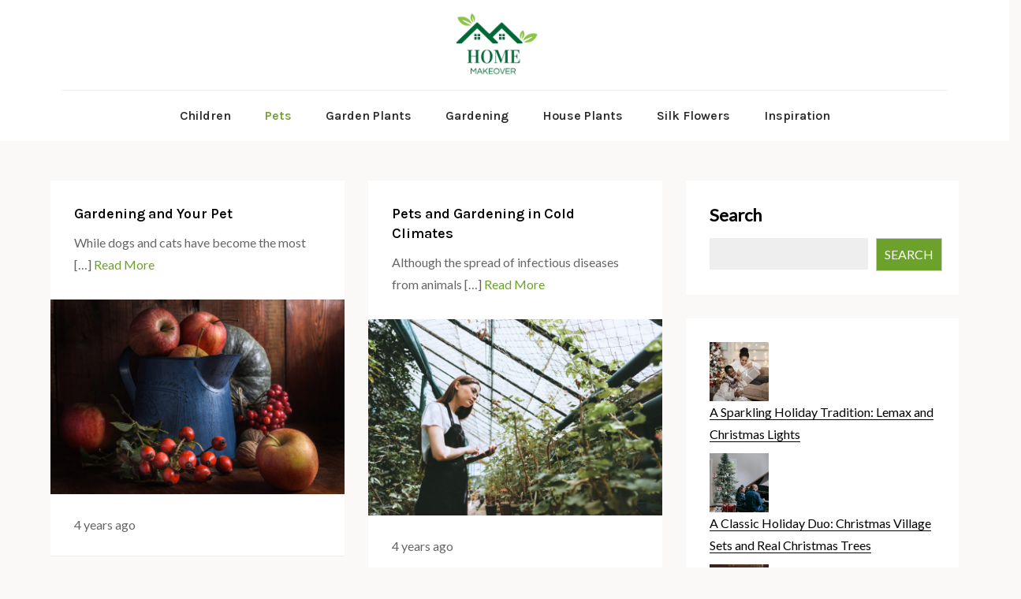

--- FILE ---
content_type: text/html; charset=UTF-8
request_url: https://www.homemakeover.eu/category/pets/
body_size: 13244
content:
<!DOCTYPE html> <html lang="en-GB"><head>
	<meta charset="UTF-8">
	<meta name="viewport" content="width=device-width, initial-scale=1">
	<link rel="profile" href="https://gmpg.org/xfn/11">
	
<meta name='robots' content='index, follow, max-image-preview:large, max-snippet:-1, max-video-preview:-1' />

	<!-- This site is optimized with the Yoast SEO plugin v26.8 - https://yoast.com/product/yoast-seo-wordpress/ -->
	<title>Pets &#8212;</title>
	<link rel="canonical" href="https://www.homemakeover.eu/category/pets/" />
	<meta property="og:locale" content="en_GB" />
	<meta property="og:type" content="article" />
	<meta property="og:title" content="Pets &#8212;" />
	<meta property="og:url" content="https://www.homemakeover.eu/category/pets/" />
	<meta name="twitter:card" content="summary_large_image" />
	<script type="application/ld+json" class="yoast-schema-graph">{"@context":"https://schema.org","@graph":[{"@type":"CollectionPage","@id":"https://www.homemakeover.eu/category/pets/","url":"https://www.homemakeover.eu/category/pets/","name":"Pets &#8212;","isPartOf":{"@id":"https://www.homemakeover.eu/#website"},"primaryImageOfPage":{"@id":"https://www.homemakeover.eu/category/pets/#primaryimage"},"image":{"@id":"https://www.homemakeover.eu/category/pets/#primaryimage"},"thumbnailUrl":"https://www.homemakeover.eu/wp-content/uploads/2022/06/apples-in-a-garden-jug.jpg","breadcrumb":{"@id":"https://www.homemakeover.eu/category/pets/#breadcrumb"},"inLanguage":"en-GB"},{"@type":"ImageObject","inLanguage":"en-GB","@id":"https://www.homemakeover.eu/category/pets/#primaryimage","url":"https://www.homemakeover.eu/wp-content/uploads/2022/06/apples-in-a-garden-jug.jpg","contentUrl":"https://www.homemakeover.eu/wp-content/uploads/2022/06/apples-in-a-garden-jug.jpg","width":2000,"height":1325,"caption":"apples in a garden jug"},{"@type":"BreadcrumbList","@id":"https://www.homemakeover.eu/category/pets/#breadcrumb","itemListElement":[{"@type":"ListItem","position":1,"name":"Home","item":"https://www.homemakeover.eu/"},{"@type":"ListItem","position":2,"name":"Pets"}]},{"@type":"WebSite","@id":"https://www.homemakeover.eu/#website","url":"https://www.homemakeover.eu/","name":"","description":"","publisher":{"@id":"https://www.homemakeover.eu/#organization"},"potentialAction":[{"@type":"SearchAction","target":{"@type":"EntryPoint","urlTemplate":"https://www.homemakeover.eu/?s={search_term_string}"},"query-input":{"@type":"PropertyValueSpecification","valueRequired":true,"valueName":"search_term_string"}}],"inLanguage":"en-GB"},{"@type":"Organization","@id":"https://www.homemakeover.eu/#organization","name":"homemakeover.eu","url":"https://www.homemakeover.eu/","logo":{"@type":"ImageObject","inLanguage":"en-GB","@id":"https://www.homemakeover.eu/#/schema/logo/image/","url":"https://www.homemakeover.eu/wp-content/uploads/2025/03/cropped-Untitled-400-x-175-px-1.png","contentUrl":"https://www.homemakeover.eu/wp-content/uploads/2025/03/cropped-Untitled-400-x-175-px-1.png","width":244,"height":175,"caption":"homemakeover.eu"},"image":{"@id":"https://www.homemakeover.eu/#/schema/logo/image/"}}]}</script>
	<!-- / Yoast SEO plugin. -->


<link rel='dns-prefetch' href='//fonts.googleapis.com' />
<link rel="alternate" type="application/rss+xml" title=" &raquo; Feed" href="https://www.homemakeover.eu/feed/" />
<link rel="alternate" type="application/rss+xml" title=" &raquo; Comments Feed" href="https://www.homemakeover.eu/comments/feed/" />
<link rel="alternate" type="application/rss+xml" title=" &raquo; Pets Category Feed" href="https://www.homemakeover.eu/category/pets/feed/" />
<style id='wp-img-auto-sizes-contain-inline-css' type='text/css'>
img:is([sizes=auto i],[sizes^="auto," i]){contain-intrinsic-size:3000px 1500px}
/*# sourceURL=wp-img-auto-sizes-contain-inline-css */
</style>
<style id='wp-emoji-styles-inline-css' type='text/css'>

	img.wp-smiley, img.emoji {
		display: inline !important;
		border: none !important;
		box-shadow: none !important;
		height: 1em !important;
		width: 1em !important;
		margin: 0 0.07em !important;
		vertical-align: -0.1em !important;
		background: none !important;
		padding: 0 !important;
	}
/*# sourceURL=wp-emoji-styles-inline-css */
</style>
<style id='wp-block-library-inline-css' type='text/css'>
:root{--wp-block-synced-color:#7a00df;--wp-block-synced-color--rgb:122,0,223;--wp-bound-block-color:var(--wp-block-synced-color);--wp-editor-canvas-background:#ddd;--wp-admin-theme-color:#007cba;--wp-admin-theme-color--rgb:0,124,186;--wp-admin-theme-color-darker-10:#006ba1;--wp-admin-theme-color-darker-10--rgb:0,107,160.5;--wp-admin-theme-color-darker-20:#005a87;--wp-admin-theme-color-darker-20--rgb:0,90,135;--wp-admin-border-width-focus:2px}@media (min-resolution:192dpi){:root{--wp-admin-border-width-focus:1.5px}}.wp-element-button{cursor:pointer}:root .has-very-light-gray-background-color{background-color:#eee}:root .has-very-dark-gray-background-color{background-color:#313131}:root .has-very-light-gray-color{color:#eee}:root .has-very-dark-gray-color{color:#313131}:root .has-vivid-green-cyan-to-vivid-cyan-blue-gradient-background{background:linear-gradient(135deg,#00d084,#0693e3)}:root .has-purple-crush-gradient-background{background:linear-gradient(135deg,#34e2e4,#4721fb 50%,#ab1dfe)}:root .has-hazy-dawn-gradient-background{background:linear-gradient(135deg,#faaca8,#dad0ec)}:root .has-subdued-olive-gradient-background{background:linear-gradient(135deg,#fafae1,#67a671)}:root .has-atomic-cream-gradient-background{background:linear-gradient(135deg,#fdd79a,#004a59)}:root .has-nightshade-gradient-background{background:linear-gradient(135deg,#330968,#31cdcf)}:root .has-midnight-gradient-background{background:linear-gradient(135deg,#020381,#2874fc)}:root{--wp--preset--font-size--normal:16px;--wp--preset--font-size--huge:42px}.has-regular-font-size{font-size:1em}.has-larger-font-size{font-size:2.625em}.has-normal-font-size{font-size:var(--wp--preset--font-size--normal)}.has-huge-font-size{font-size:var(--wp--preset--font-size--huge)}.has-text-align-center{text-align:center}.has-text-align-left{text-align:left}.has-text-align-right{text-align:right}.has-fit-text{white-space:nowrap!important}#end-resizable-editor-section{display:none}.aligncenter{clear:both}.items-justified-left{justify-content:flex-start}.items-justified-center{justify-content:center}.items-justified-right{justify-content:flex-end}.items-justified-space-between{justify-content:space-between}.screen-reader-text{border:0;clip-path:inset(50%);height:1px;margin:-1px;overflow:hidden;padding:0;position:absolute;width:1px;word-wrap:normal!important}.screen-reader-text:focus{background-color:#ddd;clip-path:none;color:#444;display:block;font-size:1em;height:auto;left:5px;line-height:normal;padding:15px 23px 14px;text-decoration:none;top:5px;width:auto;z-index:100000}html :where(.has-border-color){border-style:solid}html :where([style*=border-top-color]){border-top-style:solid}html :where([style*=border-right-color]){border-right-style:solid}html :where([style*=border-bottom-color]){border-bottom-style:solid}html :where([style*=border-left-color]){border-left-style:solid}html :where([style*=border-width]){border-style:solid}html :where([style*=border-top-width]){border-top-style:solid}html :where([style*=border-right-width]){border-right-style:solid}html :where([style*=border-bottom-width]){border-bottom-style:solid}html :where([style*=border-left-width]){border-left-style:solid}html :where(img[class*=wp-image-]){height:auto;max-width:100%}:where(figure){margin:0 0 1em}html :where(.is-position-sticky){--wp-admin--admin-bar--position-offset:var(--wp-admin--admin-bar--height,0px)}@media screen and (max-width:600px){html :where(.is-position-sticky){--wp-admin--admin-bar--position-offset:0px}}

/*# sourceURL=wp-block-library-inline-css */
</style><style id='wp-block-archives-inline-css' type='text/css'>
.wp-block-archives{box-sizing:border-box}.wp-block-archives-dropdown label{display:block}
/*# sourceURL=https://www.homemakeover.eu/wp-includes/blocks/archives/style.min.css */
</style>
<style id='wp-block-calendar-inline-css' type='text/css'>
.wp-block-calendar{text-align:center}.wp-block-calendar td,.wp-block-calendar th{border:1px solid;padding:.25em}.wp-block-calendar th{font-weight:400}.wp-block-calendar caption{background-color:inherit}.wp-block-calendar table{border-collapse:collapse;width:100%}.wp-block-calendar table.has-background th{background-color:inherit}.wp-block-calendar table.has-text-color th{color:inherit}.wp-block-calendar :where(table:not(.has-text-color)){color:#40464d}.wp-block-calendar :where(table:not(.has-text-color)) td,.wp-block-calendar :where(table:not(.has-text-color)) th{border-color:#ddd}:where(.wp-block-calendar table:not(.has-background) th){background:#ddd}
/*# sourceURL=https://www.homemakeover.eu/wp-includes/blocks/calendar/style.min.css */
</style>
<style id='wp-block-categories-inline-css' type='text/css'>
.wp-block-categories{box-sizing:border-box}.wp-block-categories.alignleft{margin-right:2em}.wp-block-categories.alignright{margin-left:2em}.wp-block-categories.wp-block-categories-dropdown.aligncenter{text-align:center}.wp-block-categories .wp-block-categories__label{display:block;width:100%}
/*# sourceURL=https://www.homemakeover.eu/wp-includes/blocks/categories/style.min.css */
</style>
<style id='wp-block-latest-posts-inline-css' type='text/css'>
.wp-block-latest-posts{box-sizing:border-box}.wp-block-latest-posts.alignleft{margin-right:2em}.wp-block-latest-posts.alignright{margin-left:2em}.wp-block-latest-posts.wp-block-latest-posts__list{list-style:none}.wp-block-latest-posts.wp-block-latest-posts__list li{clear:both;overflow-wrap:break-word}.wp-block-latest-posts.is-grid{display:flex;flex-wrap:wrap}.wp-block-latest-posts.is-grid li{margin:0 1.25em 1.25em 0;width:100%}@media (min-width:600px){.wp-block-latest-posts.columns-2 li{width:calc(50% - .625em)}.wp-block-latest-posts.columns-2 li:nth-child(2n){margin-right:0}.wp-block-latest-posts.columns-3 li{width:calc(33.33333% - .83333em)}.wp-block-latest-posts.columns-3 li:nth-child(3n){margin-right:0}.wp-block-latest-posts.columns-4 li{width:calc(25% - .9375em)}.wp-block-latest-posts.columns-4 li:nth-child(4n){margin-right:0}.wp-block-latest-posts.columns-5 li{width:calc(20% - 1em)}.wp-block-latest-posts.columns-5 li:nth-child(5n){margin-right:0}.wp-block-latest-posts.columns-6 li{width:calc(16.66667% - 1.04167em)}.wp-block-latest-posts.columns-6 li:nth-child(6n){margin-right:0}}:root :where(.wp-block-latest-posts.is-grid){padding:0}:root :where(.wp-block-latest-posts.wp-block-latest-posts__list){padding-left:0}.wp-block-latest-posts__post-author,.wp-block-latest-posts__post-date{display:block;font-size:.8125em}.wp-block-latest-posts__post-excerpt,.wp-block-latest-posts__post-full-content{margin-bottom:1em;margin-top:.5em}.wp-block-latest-posts__featured-image a{display:inline-block}.wp-block-latest-posts__featured-image img{height:auto;max-width:100%;width:auto}.wp-block-latest-posts__featured-image.alignleft{float:left;margin-right:1em}.wp-block-latest-posts__featured-image.alignright{float:right;margin-left:1em}.wp-block-latest-posts__featured-image.aligncenter{margin-bottom:1em;text-align:center}
/*# sourceURL=https://www.homemakeover.eu/wp-includes/blocks/latest-posts/style.min.css */
</style>
<style id='wp-block-page-list-inline-css' type='text/css'>
.wp-block-navigation .wp-block-page-list{align-items:var(--navigation-layout-align,initial);background-color:inherit;display:flex;flex-direction:var(--navigation-layout-direction,initial);flex-wrap:var(--navigation-layout-wrap,wrap);justify-content:var(--navigation-layout-justify,initial)}.wp-block-navigation .wp-block-navigation-item{background-color:inherit}.wp-block-page-list{box-sizing:border-box}
/*# sourceURL=https://www.homemakeover.eu/wp-includes/blocks/page-list/style.min.css */
</style>
<style id='wp-block-search-inline-css' type='text/css'>
.wp-block-search__button{margin-left:10px;word-break:normal}.wp-block-search__button.has-icon{line-height:0}.wp-block-search__button svg{height:1.25em;min-height:24px;min-width:24px;width:1.25em;fill:currentColor;vertical-align:text-bottom}:where(.wp-block-search__button){border:1px solid #ccc;padding:6px 10px}.wp-block-search__inside-wrapper{display:flex;flex:auto;flex-wrap:nowrap;max-width:100%}.wp-block-search__label{width:100%}.wp-block-search.wp-block-search__button-only .wp-block-search__button{box-sizing:border-box;display:flex;flex-shrink:0;justify-content:center;margin-left:0;max-width:100%}.wp-block-search.wp-block-search__button-only .wp-block-search__inside-wrapper{min-width:0!important;transition-property:width}.wp-block-search.wp-block-search__button-only .wp-block-search__input{flex-basis:100%;transition-duration:.3s}.wp-block-search.wp-block-search__button-only.wp-block-search__searchfield-hidden,.wp-block-search.wp-block-search__button-only.wp-block-search__searchfield-hidden .wp-block-search__inside-wrapper{overflow:hidden}.wp-block-search.wp-block-search__button-only.wp-block-search__searchfield-hidden .wp-block-search__input{border-left-width:0!important;border-right-width:0!important;flex-basis:0;flex-grow:0;margin:0;min-width:0!important;padding-left:0!important;padding-right:0!important;width:0!important}:where(.wp-block-search__input){appearance:none;border:1px solid #949494;flex-grow:1;font-family:inherit;font-size:inherit;font-style:inherit;font-weight:inherit;letter-spacing:inherit;line-height:inherit;margin-left:0;margin-right:0;min-width:3rem;padding:8px;text-decoration:unset!important;text-transform:inherit}:where(.wp-block-search__button-inside .wp-block-search__inside-wrapper){background-color:#fff;border:1px solid #949494;box-sizing:border-box;padding:4px}:where(.wp-block-search__button-inside .wp-block-search__inside-wrapper) .wp-block-search__input{border:none;border-radius:0;padding:0 4px}:where(.wp-block-search__button-inside .wp-block-search__inside-wrapper) .wp-block-search__input:focus{outline:none}:where(.wp-block-search__button-inside .wp-block-search__inside-wrapper) :where(.wp-block-search__button){padding:4px 8px}.wp-block-search.aligncenter .wp-block-search__inside-wrapper{margin:auto}.wp-block[data-align=right] .wp-block-search.wp-block-search__button-only .wp-block-search__inside-wrapper{float:right}
/*# sourceURL=https://www.homemakeover.eu/wp-includes/blocks/search/style.min.css */
</style>
<style id='wp-block-search-theme-inline-css' type='text/css'>
.wp-block-search .wp-block-search__label{font-weight:700}.wp-block-search__button{border:1px solid #ccc;padding:.375em .625em}
/*# sourceURL=https://www.homemakeover.eu/wp-includes/blocks/search/theme.min.css */
</style>
<style id='wp-block-paragraph-inline-css' type='text/css'>
.is-small-text{font-size:.875em}.is-regular-text{font-size:1em}.is-large-text{font-size:2.25em}.is-larger-text{font-size:3em}.has-drop-cap:not(:focus):first-letter{float:left;font-size:8.4em;font-style:normal;font-weight:100;line-height:.68;margin:.05em .1em 0 0;text-transform:uppercase}body.rtl .has-drop-cap:not(:focus):first-letter{float:none;margin-left:.1em}p.has-drop-cap.has-background{overflow:hidden}:root :where(p.has-background){padding:1.25em 2.375em}:where(p.has-text-color:not(.has-link-color)) a{color:inherit}p.has-text-align-left[style*="writing-mode:vertical-lr"],p.has-text-align-right[style*="writing-mode:vertical-rl"]{rotate:180deg}
/*# sourceURL=https://www.homemakeover.eu/wp-includes/blocks/paragraph/style.min.css */
</style>
<style id='global-styles-inline-css' type='text/css'>
:root{--wp--preset--aspect-ratio--square: 1;--wp--preset--aspect-ratio--4-3: 4/3;--wp--preset--aspect-ratio--3-4: 3/4;--wp--preset--aspect-ratio--3-2: 3/2;--wp--preset--aspect-ratio--2-3: 2/3;--wp--preset--aspect-ratio--16-9: 16/9;--wp--preset--aspect-ratio--9-16: 9/16;--wp--preset--color--black: #000000;--wp--preset--color--cyan-bluish-gray: #abb8c3;--wp--preset--color--white: #ffffff;--wp--preset--color--pale-pink: #f78da7;--wp--preset--color--vivid-red: #cf2e2e;--wp--preset--color--luminous-vivid-orange: #ff6900;--wp--preset--color--luminous-vivid-amber: #fcb900;--wp--preset--color--light-green-cyan: #7bdcb5;--wp--preset--color--vivid-green-cyan: #00d084;--wp--preset--color--pale-cyan-blue: #8ed1fc;--wp--preset--color--vivid-cyan-blue: #0693e3;--wp--preset--color--vivid-purple: #9b51e0;--wp--preset--color--tan: #E6DBAD;--wp--preset--color--yellow: #FDE64B;--wp--preset--color--orange: #ED7014;--wp--preset--color--red: #D0312D;--wp--preset--color--pink: #b565a7;--wp--preset--color--purple: #A32CC4;--wp--preset--color--blue: #3A43BA;--wp--preset--color--green: #3BB143;--wp--preset--color--brown: #231709;--wp--preset--color--grey: #6C626D;--wp--preset--gradient--vivid-cyan-blue-to-vivid-purple: linear-gradient(135deg,rgb(6,147,227) 0%,rgb(155,81,224) 100%);--wp--preset--gradient--light-green-cyan-to-vivid-green-cyan: linear-gradient(135deg,rgb(122,220,180) 0%,rgb(0,208,130) 100%);--wp--preset--gradient--luminous-vivid-amber-to-luminous-vivid-orange: linear-gradient(135deg,rgb(252,185,0) 0%,rgb(255,105,0) 100%);--wp--preset--gradient--luminous-vivid-orange-to-vivid-red: linear-gradient(135deg,rgb(255,105,0) 0%,rgb(207,46,46) 100%);--wp--preset--gradient--very-light-gray-to-cyan-bluish-gray: linear-gradient(135deg,rgb(238,238,238) 0%,rgb(169,184,195) 100%);--wp--preset--gradient--cool-to-warm-spectrum: linear-gradient(135deg,rgb(74,234,220) 0%,rgb(151,120,209) 20%,rgb(207,42,186) 40%,rgb(238,44,130) 60%,rgb(251,105,98) 80%,rgb(254,248,76) 100%);--wp--preset--gradient--blush-light-purple: linear-gradient(135deg,rgb(255,206,236) 0%,rgb(152,150,240) 100%);--wp--preset--gradient--blush-bordeaux: linear-gradient(135deg,rgb(254,205,165) 0%,rgb(254,45,45) 50%,rgb(107,0,62) 100%);--wp--preset--gradient--luminous-dusk: linear-gradient(135deg,rgb(255,203,112) 0%,rgb(199,81,192) 50%,rgb(65,88,208) 100%);--wp--preset--gradient--pale-ocean: linear-gradient(135deg,rgb(255,245,203) 0%,rgb(182,227,212) 50%,rgb(51,167,181) 100%);--wp--preset--gradient--electric-grass: linear-gradient(135deg,rgb(202,248,128) 0%,rgb(113,206,126) 100%);--wp--preset--gradient--midnight: linear-gradient(135deg,rgb(2,3,129) 0%,rgb(40,116,252) 100%);--wp--preset--font-size--small: 12px;--wp--preset--font-size--medium: 20px;--wp--preset--font-size--large: 36px;--wp--preset--font-size--x-large: 42px;--wp--preset--font-size--regular: 16px;--wp--preset--font-size--larger: 36px;--wp--preset--font-size--huge: 48px;--wp--preset--spacing--20: 0.44rem;--wp--preset--spacing--30: 0.67rem;--wp--preset--spacing--40: 1rem;--wp--preset--spacing--50: 1.5rem;--wp--preset--spacing--60: 2.25rem;--wp--preset--spacing--70: 3.38rem;--wp--preset--spacing--80: 5.06rem;--wp--preset--shadow--natural: 6px 6px 9px rgba(0, 0, 0, 0.2);--wp--preset--shadow--deep: 12px 12px 50px rgba(0, 0, 0, 0.4);--wp--preset--shadow--sharp: 6px 6px 0px rgba(0, 0, 0, 0.2);--wp--preset--shadow--outlined: 6px 6px 0px -3px rgb(255, 255, 255), 6px 6px rgb(0, 0, 0);--wp--preset--shadow--crisp: 6px 6px 0px rgb(0, 0, 0);}:where(.is-layout-flex){gap: 0.5em;}:where(.is-layout-grid){gap: 0.5em;}body .is-layout-flex{display: flex;}.is-layout-flex{flex-wrap: wrap;align-items: center;}.is-layout-flex > :is(*, div){margin: 0;}body .is-layout-grid{display: grid;}.is-layout-grid > :is(*, div){margin: 0;}:where(.wp-block-columns.is-layout-flex){gap: 2em;}:where(.wp-block-columns.is-layout-grid){gap: 2em;}:where(.wp-block-post-template.is-layout-flex){gap: 1.25em;}:where(.wp-block-post-template.is-layout-grid){gap: 1.25em;}.has-black-color{color: var(--wp--preset--color--black) !important;}.has-cyan-bluish-gray-color{color: var(--wp--preset--color--cyan-bluish-gray) !important;}.has-white-color{color: var(--wp--preset--color--white) !important;}.has-pale-pink-color{color: var(--wp--preset--color--pale-pink) !important;}.has-vivid-red-color{color: var(--wp--preset--color--vivid-red) !important;}.has-luminous-vivid-orange-color{color: var(--wp--preset--color--luminous-vivid-orange) !important;}.has-luminous-vivid-amber-color{color: var(--wp--preset--color--luminous-vivid-amber) !important;}.has-light-green-cyan-color{color: var(--wp--preset--color--light-green-cyan) !important;}.has-vivid-green-cyan-color{color: var(--wp--preset--color--vivid-green-cyan) !important;}.has-pale-cyan-blue-color{color: var(--wp--preset--color--pale-cyan-blue) !important;}.has-vivid-cyan-blue-color{color: var(--wp--preset--color--vivid-cyan-blue) !important;}.has-vivid-purple-color{color: var(--wp--preset--color--vivid-purple) !important;}.has-black-background-color{background-color: var(--wp--preset--color--black) !important;}.has-cyan-bluish-gray-background-color{background-color: var(--wp--preset--color--cyan-bluish-gray) !important;}.has-white-background-color{background-color: var(--wp--preset--color--white) !important;}.has-pale-pink-background-color{background-color: var(--wp--preset--color--pale-pink) !important;}.has-vivid-red-background-color{background-color: var(--wp--preset--color--vivid-red) !important;}.has-luminous-vivid-orange-background-color{background-color: var(--wp--preset--color--luminous-vivid-orange) !important;}.has-luminous-vivid-amber-background-color{background-color: var(--wp--preset--color--luminous-vivid-amber) !important;}.has-light-green-cyan-background-color{background-color: var(--wp--preset--color--light-green-cyan) !important;}.has-vivid-green-cyan-background-color{background-color: var(--wp--preset--color--vivid-green-cyan) !important;}.has-pale-cyan-blue-background-color{background-color: var(--wp--preset--color--pale-cyan-blue) !important;}.has-vivid-cyan-blue-background-color{background-color: var(--wp--preset--color--vivid-cyan-blue) !important;}.has-vivid-purple-background-color{background-color: var(--wp--preset--color--vivid-purple) !important;}.has-black-border-color{border-color: var(--wp--preset--color--black) !important;}.has-cyan-bluish-gray-border-color{border-color: var(--wp--preset--color--cyan-bluish-gray) !important;}.has-white-border-color{border-color: var(--wp--preset--color--white) !important;}.has-pale-pink-border-color{border-color: var(--wp--preset--color--pale-pink) !important;}.has-vivid-red-border-color{border-color: var(--wp--preset--color--vivid-red) !important;}.has-luminous-vivid-orange-border-color{border-color: var(--wp--preset--color--luminous-vivid-orange) !important;}.has-luminous-vivid-amber-border-color{border-color: var(--wp--preset--color--luminous-vivid-amber) !important;}.has-light-green-cyan-border-color{border-color: var(--wp--preset--color--light-green-cyan) !important;}.has-vivid-green-cyan-border-color{border-color: var(--wp--preset--color--vivid-green-cyan) !important;}.has-pale-cyan-blue-border-color{border-color: var(--wp--preset--color--pale-cyan-blue) !important;}.has-vivid-cyan-blue-border-color{border-color: var(--wp--preset--color--vivid-cyan-blue) !important;}.has-vivid-purple-border-color{border-color: var(--wp--preset--color--vivid-purple) !important;}.has-vivid-cyan-blue-to-vivid-purple-gradient-background{background: var(--wp--preset--gradient--vivid-cyan-blue-to-vivid-purple) !important;}.has-light-green-cyan-to-vivid-green-cyan-gradient-background{background: var(--wp--preset--gradient--light-green-cyan-to-vivid-green-cyan) !important;}.has-luminous-vivid-amber-to-luminous-vivid-orange-gradient-background{background: var(--wp--preset--gradient--luminous-vivid-amber-to-luminous-vivid-orange) !important;}.has-luminous-vivid-orange-to-vivid-red-gradient-background{background: var(--wp--preset--gradient--luminous-vivid-orange-to-vivid-red) !important;}.has-very-light-gray-to-cyan-bluish-gray-gradient-background{background: var(--wp--preset--gradient--very-light-gray-to-cyan-bluish-gray) !important;}.has-cool-to-warm-spectrum-gradient-background{background: var(--wp--preset--gradient--cool-to-warm-spectrum) !important;}.has-blush-light-purple-gradient-background{background: var(--wp--preset--gradient--blush-light-purple) !important;}.has-blush-bordeaux-gradient-background{background: var(--wp--preset--gradient--blush-bordeaux) !important;}.has-luminous-dusk-gradient-background{background: var(--wp--preset--gradient--luminous-dusk) !important;}.has-pale-ocean-gradient-background{background: var(--wp--preset--gradient--pale-ocean) !important;}.has-electric-grass-gradient-background{background: var(--wp--preset--gradient--electric-grass) !important;}.has-midnight-gradient-background{background: var(--wp--preset--gradient--midnight) !important;}.has-small-font-size{font-size: var(--wp--preset--font-size--small) !important;}.has-medium-font-size{font-size: var(--wp--preset--font-size--medium) !important;}.has-large-font-size{font-size: var(--wp--preset--font-size--large) !important;}.has-x-large-font-size{font-size: var(--wp--preset--font-size--x-large) !important;}
/*# sourceURL=global-styles-inline-css */
</style>

<style id='classic-theme-styles-inline-css' type='text/css'>
/*! This file is auto-generated */
.wp-block-button__link{color:#fff;background-color:#32373c;border-radius:9999px;box-shadow:none;text-decoration:none;padding:calc(.667em + 2px) calc(1.333em + 2px);font-size:1.125em}.wp-block-file__button{background:#32373c;color:#fff;text-decoration:none}
/*# sourceURL=/wp-includes/css/classic-themes.min.css */
</style>
<link rel='stylesheet' id='tranzly-css' href='https://www.homemakeover.eu/wp-content/plugins/tranzly/includes/assets/css/tranzly.css?ver=2.0.0' type='text/css' media='all' />
<link rel='stylesheet' id='dashicons-css' href='https://www.homemakeover.eu/wp-includes/css/dashicons.min.css?ver=6.9' type='text/css' media='all' />
<link rel='stylesheet' id='admin-bar-css' href='https://www.homemakeover.eu/wp-includes/css/admin-bar.min.css?ver=6.9' type='text/css' media='all' />
<style id='admin-bar-inline-css' type='text/css'>

    /* Hide CanvasJS credits for P404 charts specifically */
    #p404RedirectChart .canvasjs-chart-credit {
        display: none !important;
    }
    
    #p404RedirectChart canvas {
        border-radius: 6px;
    }

    .p404-redirect-adminbar-weekly-title {
        font-weight: bold;
        font-size: 14px;
        color: #fff;
        margin-bottom: 6px;
    }

    #wpadminbar #wp-admin-bar-p404_free_top_button .ab-icon:before {
        content: "\f103";
        color: #dc3545;
        top: 3px;
    }
    
    #wp-admin-bar-p404_free_top_button .ab-item {
        min-width: 80px !important;
        padding: 0px !important;
    }
    
    /* Ensure proper positioning and z-index for P404 dropdown */
    .p404-redirect-adminbar-dropdown-wrap { 
        min-width: 0; 
        padding: 0;
        position: static !important;
    }
    
    #wpadminbar #wp-admin-bar-p404_free_top_button_dropdown {
        position: static !important;
    }
    
    #wpadminbar #wp-admin-bar-p404_free_top_button_dropdown .ab-item {
        padding: 0 !important;
        margin: 0 !important;
    }
    
    .p404-redirect-dropdown-container {
        min-width: 340px;
        padding: 18px 18px 12px 18px;
        background: #23282d !important;
        color: #fff;
        border-radius: 12px;
        box-shadow: 0 8px 32px rgba(0,0,0,0.25);
        margin-top: 10px;
        position: relative !important;
        z-index: 999999 !important;
        display: block !important;
        border: 1px solid #444;
    }
    
    /* Ensure P404 dropdown appears on hover */
    #wpadminbar #wp-admin-bar-p404_free_top_button .p404-redirect-dropdown-container { 
        display: none !important;
    }
    
    #wpadminbar #wp-admin-bar-p404_free_top_button:hover .p404-redirect-dropdown-container { 
        display: block !important;
    }
    
    #wpadminbar #wp-admin-bar-p404_free_top_button:hover #wp-admin-bar-p404_free_top_button_dropdown .p404-redirect-dropdown-container {
        display: block !important;
    }
    
    .p404-redirect-card {
        background: #2c3338;
        border-radius: 8px;
        padding: 18px 18px 12px 18px;
        box-shadow: 0 2px 8px rgba(0,0,0,0.07);
        display: flex;
        flex-direction: column;
        align-items: flex-start;
        border: 1px solid #444;
    }
    
    .p404-redirect-btn {
        display: inline-block;
        background: #dc3545;
        color: #fff !important;
        font-weight: bold;
        padding: 5px 22px;
        border-radius: 8px;
        text-decoration: none;
        font-size: 17px;
        transition: background 0.2s, box-shadow 0.2s;
        margin-top: 8px;
        box-shadow: 0 2px 8px rgba(220,53,69,0.15);
        text-align: center;
        line-height: 1.6;
    }
    
    .p404-redirect-btn:hover {
        background: #c82333;
        color: #fff !important;
        box-shadow: 0 4px 16px rgba(220,53,69,0.25);
    }
    
    /* Prevent conflicts with other admin bar dropdowns */
    #wpadminbar .ab-top-menu > li:hover > .ab-item,
    #wpadminbar .ab-top-menu > li.hover > .ab-item {
        z-index: auto;
    }
    
    #wpadminbar #wp-admin-bar-p404_free_top_button:hover > .ab-item {
        z-index: 999998 !important;
    }
    
/*# sourceURL=admin-bar-inline-css */
</style>
<link rel='stylesheet' id='contact-form-7-css' href='https://www.homemakeover.eu/wp-content/plugins/contact-form-7/includes/css/styles.css?ver=6.1.4' type='text/css' media='all' />
<link rel='stylesheet' id='PageBuilderSandwich-css' href='https://www.homemakeover.eu/wp-content/plugins/page-builder-sandwich/page_builder_sandwich/css/style.min.css?ver=5.1.0' type='text/css' media='all' />
<link rel='stylesheet' id='saira-google-fonts-css' href='https://fonts.googleapis.com/css?family=Lora%3A400%2C500%2C600%2C700&#038;subset=latin%2Clatin-ext' type='text/css' media='all' />
<link rel='stylesheet' id='fontawesome-all-css' href='https://www.homemakeover.eu/wp-content/themes/saira/assets/css/all.min.css?ver=4.7.0' type='text/css' media='all' />
<link rel='stylesheet' id='saira-blocks-css' href='https://www.homemakeover.eu/wp-content/themes/saira/assets/css/blocks.min.css?ver=6.9' type='text/css' media='all' />
<link rel='stylesheet' id='saira-style-css' href='https://www.homemakeover.eu/wp-content/themes/abel/style.css?ver=6.9' type='text/css' media='all' />
<style id='saira-style-inline-css' type='text/css'>
.site-title,
		.site-description {
			position: absolute;
			clip: rect(1px, 1px, 1px, 1px);
		}
/*# sourceURL=saira-style-inline-css */
</style>
<link rel='stylesheet' id='abel-style-parent-css' href='https://www.homemakeover.eu/wp-content/themes/saira/style.css?ver=6.9' type='text/css' media='all' />
<link rel='stylesheet' id='abel-style-css' href='https://www.homemakeover.eu/wp-content/themes/abel/style.css?ver=1.0' type='text/css' media='all' />
<link rel='stylesheet' id='abel-fonts-css' href='https://fonts.googleapis.com/css?family=Karla%3A400%2C500%2C600%2C700%7CLato%3A400&#038;subset=latin%2Clatin-ext' type='text/css' media='all' />
<script type="text/javascript" src="https://www.homemakeover.eu/wp-includes/js/jquery/jquery.min.js?ver=3.7.1" id="jquery-core-js"></script>
<script type="text/javascript" src="https://www.homemakeover.eu/wp-includes/js/jquery/jquery-migrate.min.js?ver=3.4.1" id="jquery-migrate-js"></script>
<script type="text/javascript" id="tranzly-js-extra">
/* <![CDATA[ */
var tranzly_plugin_vars = {"ajaxurl":"https://www.homemakeover.eu/wp-admin/admin-ajax.php","plugin_url":"https://www.homemakeover.eu/wp-content/plugins/tranzly/includes/","site_url":"https://www.homemakeover.eu"};
//# sourceURL=tranzly-js-extra
/* ]]> */
</script>
<script type="text/javascript" src="https://www.homemakeover.eu/wp-content/plugins/tranzly/includes/assets/js/tranzly.js?ver=2.0.0" id="tranzly-js"></script>
<script type="text/javascript" id="PageBuilderSandwich-js-extra">
/* <![CDATA[ */
var pbsFrontendParams = {"theme_name":"abel","map_api_key":""};
//# sourceURL=PageBuilderSandwich-js-extra
/* ]]> */
</script>
<script type="text/javascript" src="https://www.homemakeover.eu/wp-content/plugins/page-builder-sandwich/page_builder_sandwich/js/min/frontend-min.js?ver=5.1.0" id="PageBuilderSandwich-js"></script>
<link rel="https://api.w.org/" href="https://www.homemakeover.eu/wp-json/" /><link rel="alternate" title="JSON" type="application/json" href="https://www.homemakeover.eu/wp-json/wp/v2/categories/7" /><link rel="EditURI" type="application/rsd+xml" title="RSD" href="https://www.homemakeover.eu/xmlrpc.php?rsd" />
<meta name="generator" content="WordPress 6.9" />
<link rel="icon" href="https://www.homemakeover.eu/wp-content/uploads/2025/03/cropped-Untitled-400-x-175-px-1-1-32x32.png" sizes="32x32" />
<link rel="icon" href="https://www.homemakeover.eu/wp-content/uploads/2025/03/cropped-Untitled-400-x-175-px-1-1-192x192.png" sizes="192x192" />
<link rel="apple-touch-icon" href="https://www.homemakeover.eu/wp-content/uploads/2025/03/cropped-Untitled-400-x-175-px-1-1-180x180.png" />
<meta name="msapplication-TileImage" content="https://www.homemakeover.eu/wp-content/uploads/2025/03/cropped-Untitled-400-x-175-px-1-1-270x270.png" />
</head>

<body class="archive category category-pets category-7 wp-custom-logo wp-theme-saira wp-child-theme-abel group-blog hfeed right-sidebar">

<div id="page" class="site"><a class="skip-link screen-reader-text" href="#content">Skip to content</a>		<header id="masthead" class="site-header" role="banner">    <div class="wrapper">
        <div class="site-branding">
            <div class="site-logo">
                                    <a href="https://www.homemakeover.eu/" class="custom-logo-link" rel="home"><img width="244" height="175" src="https://www.homemakeover.eu/wp-content/uploads/2025/03/cropped-Untitled-400-x-175-px-1.png" class="custom-logo" alt="" decoding="async" /></a>                            </div><!-- .site-logo -->

            <div id="site-identity">
                <h1 class="site-title">
                    <a href="https://www.homemakeover.eu/" rel="home">  </a>
                </h1>

                            </div><!-- #site-identity -->
        </div> <!-- .site-branding -->

        <nav id="site-navigation" class="main-navigation" role="navigation" aria-label="Primary Menu">
            <button type="button" class="menu-toggle">
                <span class="icon-bar"></span>
                <span class="icon-bar"></span>
                <span class="icon-bar"></span>
            </button>

            <div class="menu-mainmenu-container"><ul id="primary-menu" class="nav-menu"><li id="menu-item-47" class="menu-item menu-item-type-taxonomy menu-item-object-category menu-item-47"><a href="https://www.homemakeover.eu/category/children/">Children</a></li>
<li id="menu-item-52" class="menu-item menu-item-type-taxonomy menu-item-object-category current-menu-item menu-item-52"><a href="https://www.homemakeover.eu/category/pets/" aria-current="page">Pets</a></li>
<li id="menu-item-48" class="menu-item menu-item-type-taxonomy menu-item-object-category menu-item-48"><a href="https://www.homemakeover.eu/category/garden-plants/">Garden Plants</a></li>
<li id="menu-item-49" class="menu-item menu-item-type-taxonomy menu-item-object-category menu-item-49"><a href="https://www.homemakeover.eu/category/gardening/">Gardening</a></li>
<li id="menu-item-50" class="menu-item menu-item-type-taxonomy menu-item-object-category menu-item-50"><a href="https://www.homemakeover.eu/category/house-plants/">House Plants</a></li>
<li id="menu-item-53" class="menu-item menu-item-type-taxonomy menu-item-object-category menu-item-53"><a href="https://www.homemakeover.eu/category/silk-flowers/">Silk Flowers</a></li>
<li id="menu-item-51" class="menu-item menu-item-type-taxonomy menu-item-object-category menu-item-51"><a href="https://www.homemakeover.eu/category/inspiration/">Inspiration</a></li>
</ul></div>        </nav><!-- #site-navigation -->
    </div><!-- .wrapper -->
		</header> <!-- header ends here -->	<div id="content" class="site-content">
	        
        <div class="wrapper section-gap">	
	
	<div id="primary" class="content-area">
		<main id="main" class="site-main blog-posts-wrapper" role="main">
			<div class="section-content clear image-enable comment-enable title-enable content-enable posted-ago-enable">

				
<article id="post-59" class="post-59 post type-post status-publish format-standard has-post-thumbnail hentry category-pets">
	<div class="post-item">
		<div class="entry-container">			
			<header class="entry-header">
				<h2 class="entry-title"><a href="https://www.homemakeover.eu/gardening-and-your-pet/" rel="bookmark">Gardening and Your Pet</a></h2>			</header><!-- .entry-header -->

			<div class="entry-content">
				<p>While dogs and cats have become the most [&hellip;]</p>

					            	                <a href="https://www.homemakeover.eu/gardening-and-your-pet/" class="read-full-post">Read More</a>
	            			</div><!-- .entry-content -->
		</div><!-- .entry-container -->

		            <div class="featured-image">
                <a href="https://www.homemakeover.eu/gardening-and-your-pet/"><img width="2000" height="1325" src="https://www.homemakeover.eu/wp-content/uploads/2022/06/apples-in-a-garden-jug.jpg" class="attachment-post-thumbnail size-post-thumbnail wp-post-image" alt="apples in a garden jug" decoding="async" fetchpriority="high" srcset="https://www.homemakeover.eu/wp-content/uploads/2022/06/apples-in-a-garden-jug.jpg 2000w, https://www.homemakeover.eu/wp-content/uploads/2022/06/apples-in-a-garden-jug-300x199.jpg 300w, https://www.homemakeover.eu/wp-content/uploads/2022/06/apples-in-a-garden-jug-1024x678.jpg 1024w, https://www.homemakeover.eu/wp-content/uploads/2022/06/apples-in-a-garden-jug-768x509.jpg 768w, https://www.homemakeover.eu/wp-content/uploads/2022/06/apples-in-a-garden-jug-1536x1018.jpg 1536w" sizes="(max-width: 2000px) 100vw, 2000px" /></a>
            </div><!-- .featured-image -->
        
        <div class="entry-meta">
        				<span class="posted-ago">4 years ago</span>
        </div><!-- .entry-meta -->
	</div><!-- .post-item -->
</article><!-- #post-## -->

<article id="post-58" class="post-58 post type-post status-publish format-standard has-post-thumbnail hentry category-pets">
	<div class="post-item">
		<div class="entry-container">			
			<header class="entry-header">
				<h2 class="entry-title"><a href="https://www.homemakeover.eu/pets-and-gardening-in-cold-climates/" rel="bookmark">Pets and Gardening in Cold Climates</a></h2>			</header><!-- .entry-header -->

			<div class="entry-content">
				<p>Although the spread of infectious diseases from animals [&hellip;]</p>

					            	                <a href="https://www.homemakeover.eu/pets-and-gardening-in-cold-climates/" class="read-full-post">Read More</a>
	            			</div><!-- .entry-content -->
		</div><!-- .entry-container -->

		            <div class="featured-image">
                <a href="https://www.homemakeover.eu/pets-and-gardening-in-cold-climates/"><img width="2000" height="1333" src="https://www.homemakeover.eu/wp-content/uploads/2022/06/young-woman-gardener-in-glasses-and-apron-with-digital-tablet-working-in-a-garden-center.jpg" class="attachment-post-thumbnail size-post-thumbnail wp-post-image" alt="Young woman gardener in glasses and apron with digital tablet working in a garden center" decoding="async" srcset="https://www.homemakeover.eu/wp-content/uploads/2022/06/young-woman-gardener-in-glasses-and-apron-with-digital-tablet-working-in-a-garden-center.jpg 2000w, https://www.homemakeover.eu/wp-content/uploads/2022/06/young-woman-gardener-in-glasses-and-apron-with-digital-tablet-working-in-a-garden-center-300x200.jpg 300w, https://www.homemakeover.eu/wp-content/uploads/2022/06/young-woman-gardener-in-glasses-and-apron-with-digital-tablet-working-in-a-garden-center-1024x682.jpg 1024w, https://www.homemakeover.eu/wp-content/uploads/2022/06/young-woman-gardener-in-glasses-and-apron-with-digital-tablet-working-in-a-garden-center-768x512.jpg 768w, https://www.homemakeover.eu/wp-content/uploads/2022/06/young-woman-gardener-in-glasses-and-apron-with-digital-tablet-working-in-a-garden-center-1536x1024.jpg 1536w" sizes="(max-width: 2000px) 100vw, 2000px" /></a>
            </div><!-- .featured-image -->
        
        <div class="entry-meta">
        				<span class="posted-ago">4 years ago</span>
        </div><!-- .entry-meta -->
	</div><!-- .post-item -->
</article><!-- #post-## -->
			</div>
				</main><!-- #main -->
	</div><!-- #primary -->

	<aside id="secondary" class="widget-area" role="complementary">
		<aside id="block-3" class="widget widget_block widget_search"><form role="search" method="get" action="https://www.homemakeover.eu/" class="wp-block-search__button-outside wp-block-search__text-button wp-block-search"    ><label class="wp-block-search__label" for="wp-block-search__input-1" >Search</label><div class="wp-block-search__inside-wrapper" ><input class="wp-block-search__input" id="wp-block-search__input-1" placeholder="" value="" type="search" name="s" required /><button aria-label="Search" class="wp-block-search__button wp-element-button" type="submit" >Search</button></div></form></aside><aside id="block-4" class="widget widget_block widget_recent_entries"><ul class="wp-block-latest-posts__list wp-block-latest-posts"><li><div class="wp-block-latest-posts__featured-image"><img loading="lazy" decoding="async" width="150" height="150" src="https://www.homemakeover.eu/wp-content/uploads/2025/10/pexels-ekaterina-bolovtsova-5970807-150x150.jpg" class="attachment-thumbnail size-thumbnail wp-post-image" alt="" style="max-width:75px;max-height:75px;" /></div><a class="wp-block-latest-posts__post-title" href="https://www.homemakeover.eu/a-sparkling-holiday-tradition-lemax-and-christmas-lights/">A Sparkling Holiday Tradition: Lemax and Christmas Lights</a></li>
<li><div class="wp-block-latest-posts__featured-image"><img loading="lazy" decoding="async" width="150" height="150" src="https://www.homemakeover.eu/wp-content/uploads/2025/10/pexels-any-lane-5728300-150x150.jpg" class="attachment-thumbnail size-thumbnail wp-post-image" alt="" style="max-width:75px;max-height:75px;" /></div><a class="wp-block-latest-posts__post-title" href="https://www.homemakeover.eu/a-classic-holiday-duo-christmas-village-sets-and-real-christmas-trees/">A Classic Holiday Duo: Christmas Village Sets and Real Christmas Trees</a></li>
<li><div class="wp-block-latest-posts__featured-image"><img loading="lazy" decoding="async" width="150" height="150" src="https://www.homemakeover.eu/wp-content/uploads/2025/06/pexels-narda-yescas-724842-1566837-150x150.jpg" class="attachment-thumbnail size-thumbnail wp-post-image" alt="" style="max-width:75px;max-height:75px;" /></div><a class="wp-block-latest-posts__post-title" href="https://www.homemakeover.eu/transform-your-garden-the-perfect-match-of-stylish-furniture-and-the-ooni-pizza-oven/">Transform Your Garden: The Perfect Match of Stylish Furniture and the Ooni Pizza Oven</a></li>
<li><div class="wp-block-latest-posts__featured-image"><img loading="lazy" decoding="async" width="150" height="150" src="https://www.homemakeover.eu/wp-content/uploads/2025/06/pexels-atomlaborblog-776314-150x150.jpg" class="attachment-thumbnail size-thumbnail wp-post-image" alt="" style="max-width:75px;max-height:75px;" /></div><a class="wp-block-latest-posts__post-title" href="https://www.homemakeover.eu/take-your-grilling-to-the-next-level-discover-weber-gas-bbqs-in-ireland/">Take Your Grilling to the Next Level: Discover Weber Gas BBQs in Ireland</a></li>
<li><div class="wp-block-latest-posts__featured-image"><img loading="lazy" decoding="async" width="150" height="150" src="https://www.homemakeover.eu/wp-content/uploads/2025/02/shutterstock_2564117753-150x150.jpg" class="attachment-thumbnail size-thumbnail wp-post-image" alt="" style="max-width:75px;max-height:75px;" /></div><a class="wp-block-latest-posts__post-title" href="https://www.homemakeover.eu/ooni-pizza-oven-and-patio-heater-the-ultimate-duo-for-outdoor-enjoyment/">Ooni Pizza Oven and Patio Heater: The Ultimate Duo for Outdoor Enjoyment</a></li>
<li><div class="wp-block-latest-posts__featured-image"><img loading="lazy" decoding="async" width="150" height="150" src="https://www.homemakeover.eu/wp-content/uploads/2025/02/shutterstock_2036774075-150x150.jpg" class="attachment-thumbnail size-thumbnail wp-post-image" alt="" style="max-width:75px;max-height:75px;" /></div><a class="wp-block-latest-posts__post-title" href="https://www.homemakeover.eu/outdoor-heating-and-indoor-plants-the-perfect-combination-for-comfort-and-style/">Outdoor Heating and Indoor Plants: The Perfect Combination for Comfort and Style</a></li>
<li><div class="wp-block-latest-posts__featured-image"><img loading="lazy" decoding="async" width="150" height="150" src="https://www.homemakeover.eu/wp-content/uploads/2024/11/shutterstock_2399378619-3-150x150.jpg" class="attachment-thumbnail size-thumbnail wp-post-image" alt="" style="max-width:75px;max-height:75px;" /></div><a class="wp-block-latest-posts__post-title" href="https://www.homemakeover.eu/exploring-garden-centre-ardcarne-and-garden-centre-boyle-a-paradise-for-garden-enthusiasts/">Exploring Garden Centre Ardcarne and Garden Centre Boyle: A Paradise for Garden Enthusiasts</a></li>
<li><div class="wp-block-latest-posts__featured-image"><img loading="lazy" decoding="async" width="150" height="150" src="https://www.homemakeover.eu/wp-content/uploads/2024/11/shutterstock_2144015893-150x150.jpg" class="attachment-thumbnail size-thumbnail wp-post-image" alt="" style="max-width:75px;max-height:75px;" /></div><a class="wp-block-latest-posts__post-title" href="https://www.homemakeover.eu/home-decor-and-pet-shop-essentials-creating-a-stylish-and-comfortable-home-for-you-and-your-pets/">Home Decor and Pet Shop Essentials: Creating a Stylish and Comfortable Home for You and Your Pets</a></li>
<li><div class="wp-block-latest-posts__featured-image"><img loading="lazy" decoding="async" width="150" height="150" src="https://www.homemakeover.eu/wp-content/uploads/2024/11/shutterstock_2312887411-150x150.jpg" class="attachment-thumbnail size-thumbnail wp-post-image" alt="" style="max-width:75px;max-height:75px;" /></div><a class="wp-block-latest-posts__post-title" href="https://www.homemakeover.eu/outdoor-heating-and-indoor-plants-enhancing-your-living-space-for-year-round-enjoyment/">Outdoor Heating and Indoor Plants: Enhancing Your Living Space for Year-Round Enjoyment</a></li>
<li><div class="wp-block-latest-posts__featured-image"><img loading="lazy" decoding="async" width="150" height="150" src="https://www.homemakeover.eu/wp-content/uploads/2024/06/shutterstock_2466480737-150x150.jpg" class="attachment-thumbnail size-thumbnail wp-post-image" alt="" style="max-width:75px;max-height:75px;" /></div><a class="wp-block-latest-posts__post-title" href="https://www.homemakeover.eu/enhance-your-outdoor-space-garden-furniture-and-pet-shop-essentials/">Enhance Your Outdoor Space: Garden Furniture and Pet Shop Essentials</a></li>
<li><div class="wp-block-latest-posts__featured-image"><img loading="lazy" decoding="async" width="150" height="150" src="https://www.homemakeover.eu/wp-content/uploads/2024/06/pexels-sindre-fs-983373-150x150.jpg" class="attachment-thumbnail size-thumbnail wp-post-image" alt="" style="max-width:75px;max-height:75px;" /></div><a class="wp-block-latest-posts__post-title" href="https://www.homemakeover.eu/elevate-your-outdoor-cooking-with-weber-bbq-and-pizza-oven/">Elevate Your Outdoor Cooking with Weber BBQ and Pizza Oven</a></li>
<li><a class="wp-block-latest-posts__post-title" href="https://www.homemakeover.eu/bark-united-kingdom-a-comprehensive-guide-to-canine-culture-services-and-advocacy/">Bark United Kingdom: A Comprehensive Guide to Canine Culture, Services, and Advocacy</a></li>
<li><a class="wp-block-latest-posts__post-title" href="https://www.homemakeover.eu/unlocking-the-flavor-weber-bbqs-in-ireland/">Unlocking the Flavor: Weber BBQs in Ireland</a></li>
<li><a class="wp-block-latest-posts__post-title" href="https://www.homemakeover.eu/enhance-your-garden-oasis-must-have-products-for-every-gardener/">Enhance Your Garden Oasis: Must-Have Products for Every Gardener</a></li>
<li><a class="wp-block-latest-posts__post-title" href="https://www.homemakeover.eu/unveiling-the-beauty-moon-valley-nursery/">Unveiling the Beauty: Moon Valley Nursery</a></li>
<li><a class="wp-block-latest-posts__post-title" href="https://www.homemakeover.eu/exploring-the-enchantment-of-blue-diamond-garden-centre/">Exploring the Enchantment of Blue Diamond Garden Centre</a></li>
<li><a class="wp-block-latest-posts__post-title" href="https://www.homemakeover.eu/unveiling-the-green-gold-a-comprehensive-guide-to-garden-centre-marketing/">Unveiling the Green Gold: A Comprehensive Guide to Garden Centre Marketing</a></li>
<li><a class="wp-block-latest-posts__post-title" href="https://www.homemakeover.eu/unleashing-the-power-of-cactus-compost-a-gardeners-guide/">Unleashing the Power of Cactus Compost: A Gardener&#8217;s Guide</a></li>
<li><a class="wp-block-latest-posts__post-title" href="https://www.homemakeover.eu/title-finding-the-perfect-fit-a-comprehensive-guide-to-dog-beds/">Title: Finding the Perfect Fit: A Comprehensive Guide to Dog Beds</a></li>
<li><a class="wp-block-latest-posts__post-title" href="https://www.homemakeover.eu/title-elevate-your-outdoor-space-with-premium-garden-furniture/">Title: Elevate Your Outdoor Space with Premium Garden Furniture</a></li>
</ul></aside><aside id="block-5" class="widget widget_block widget_calendar"><div class="wp-block-calendar"><table id="wp-calendar" class="wp-calendar-table">
	<caption>January 2026</caption>
	<thead>
	<tr>
		<th scope="col" aria-label="Monday">M</th>
		<th scope="col" aria-label="Tuesday">T</th>
		<th scope="col" aria-label="Wednesday">W</th>
		<th scope="col" aria-label="Thursday">T</th>
		<th scope="col" aria-label="Friday">F</th>
		<th scope="col" aria-label="Saturday">S</th>
		<th scope="col" aria-label="Sunday">S</th>
	</tr>
	</thead>
	<tbody>
	<tr>
		<td colspan="3" class="pad">&nbsp;</td><td>1</td><td>2</td><td>3</td><td>4</td>
	</tr>
	<tr>
		<td>5</td><td>6</td><td>7</td><td>8</td><td>9</td><td>10</td><td>11</td>
	</tr>
	<tr>
		<td>12</td><td>13</td><td>14</td><td>15</td><td>16</td><td>17</td><td>18</td>
	</tr>
	<tr>
		<td>19</td><td>20</td><td id="today">21</td><td>22</td><td>23</td><td>24</td><td>25</td>
	</tr>
	<tr>
		<td>26</td><td>27</td><td>28</td><td>29</td><td>30</td><td>31</td>
		<td class="pad" colspan="1">&nbsp;</td>
	</tr>
	</tbody>
	</table><nav aria-label="Previous and next months" class="wp-calendar-nav">
		<span class="wp-calendar-nav-prev"><a href="https://www.homemakeover.eu/2025/10/">&laquo; Oct</a></span>
		<span class="pad">&nbsp;</span>
		<span class="wp-calendar-nav-next">&nbsp;</span>
	</nav></div></aside>	</aside><!-- #secondary -->
</div>		</div>
		<footer id="colophon" class="site-footer" role="contentinfo">
			      <div class="footer-widgets-area section-gap col-3"> <!-- widget area starting from here -->
          <div class="wrapper">
                              <div class="hentry">
                    <aside id="block-6" class="widget widget_block widget_search"><form role="search" method="get" action="https://www.homemakeover.eu/" class="wp-block-search__button-outside wp-block-search__text-button wp-block-search"    ><label class="wp-block-search__label" for="wp-block-search__input-2" >Search</label><div class="wp-block-search__inside-wrapper" ><input class="wp-block-search__input" id="wp-block-search__input-2" placeholder="" value="" type="search" name="s" required /><button aria-label="Search" class="wp-block-search__button wp-element-button" type="submit" >Search</button></div></form></aside>                  </div>
                                    <div class="hentry">
                    <aside id="block-7" class="widget widget_block widget_archive"><ul class="wp-block-archives-list wp-block-archives">	<li><a href='https://www.homemakeover.eu/2025/10/'>October 2025</a></li>
	<li><a href='https://www.homemakeover.eu/2025/06/'>June 2025</a></li>
	<li><a href='https://www.homemakeover.eu/2025/02/'>February 2025</a></li>
	<li><a href='https://www.homemakeover.eu/2024/11/'>November 2024</a></li>
	<li><a href='https://www.homemakeover.eu/2024/06/'>June 2024</a></li>
	<li><a href='https://www.homemakeover.eu/2024/02/'>February 2024</a></li>
	<li><a href='https://www.homemakeover.eu/2023/10/'>October 2023</a></li>
	<li><a href='https://www.homemakeover.eu/2023/06/'>June 2023</a></li>
	<li><a href='https://www.homemakeover.eu/2023/02/'>February 2023</a></li>
	<li><a href='https://www.homemakeover.eu/2022/10/'>October 2022</a></li>
	<li><a href='https://www.homemakeover.eu/2022/06/'>June 2022</a></li>
</ul></aside><aside id="block-8" class="widget widget_block"><ul class="wp-block-page-list"><li class="wp-block-pages-list__item"><a class="wp-block-pages-list__item__link" href="https://www.homemakeover.eu/contact/">Contact</a></li><li class="wp-block-pages-list__item"><a class="wp-block-pages-list__item__link" href="https://www.homemakeover.eu/home-blog/">Home Blog</a></li><li class="wp-block-pages-list__item"><a class="wp-block-pages-list__item__link" href="https://www.homemakeover.eu/privacy-policy/">Privacy Policy</a></li><li class="wp-block-pages-list__item menu-item-home"><a class="wp-block-pages-list__item__link" href="https://www.homemakeover.eu/home/">The Benefits of Gardening</a></li></ul></aside>                  </div>
                                    <div class="hentry">
                    <aside id="block-9" class="widget widget_block widget_categories"><ul class="wp-block-categories-list wp-block-categories">	<li class="cat-item cat-item-6"><a href="https://www.homemakeover.eu/category/children/">Children</a>
</li>
	<li class="cat-item cat-item-1"><a href="https://www.homemakeover.eu/category/garden-plants/">Garden Plants</a>
</li>
	<li class="cat-item cat-item-4"><a href="https://www.homemakeover.eu/category/gardening/">Gardening</a>
</li>
	<li class="cat-item cat-item-2"><a href="https://www.homemakeover.eu/category/house-plants/">House Plants</a>
</li>
	<li class="cat-item cat-item-5"><a href="https://www.homemakeover.eu/category/inspiration/">Inspiration</a>
</li>
	<li class="cat-item cat-item-7 current-cat"><a aria-current="page" href="https://www.homemakeover.eu/category/pets/">Pets</a>
</li>
	<li class="cat-item cat-item-3"><a href="https://www.homemakeover.eu/category/silk-flowers/">Silk Flowers</a>
</li>
</ul></aside>                  </div>
                              </div>
          
      </div> <!-- widget area starting from here -->
        <div class="site-info">    
                <div class="wrapper">
            <span class="copy-right">© Copyright 2022. All Rights Reserved.</span>
        </div><!-- .wrapper --> 
    </div> <!-- .site-info -->
    
  		</footer><script type="speculationrules">
{"prefetch":[{"source":"document","where":{"and":[{"href_matches":"/*"},{"not":{"href_matches":["/wp-*.php","/wp-admin/*","/wp-content/uploads/*","/wp-content/*","/wp-content/plugins/*","/wp-content/themes/abel/*","/wp-content/themes/saira/*","/*\\?(.+)"]}},{"not":{"selector_matches":"a[rel~=\"nofollow\"]"}},{"not":{"selector_matches":".no-prefetch, .no-prefetch a"}}]},"eagerness":"conservative"}]}
</script>
<script type="text/javascript" src="https://www.homemakeover.eu/wp-includes/js/dist/hooks.min.js?ver=dd5603f07f9220ed27f1" id="wp-hooks-js"></script>
<script type="text/javascript" src="https://www.homemakeover.eu/wp-includes/js/dist/i18n.min.js?ver=c26c3dc7bed366793375" id="wp-i18n-js"></script>
<script type="text/javascript" id="wp-i18n-js-after">
/* <![CDATA[ */
wp.i18n.setLocaleData( { 'text direction\u0004ltr': [ 'ltr' ] } );
//# sourceURL=wp-i18n-js-after
/* ]]> */
</script>
<script type="text/javascript" src="https://www.homemakeover.eu/wp-content/plugins/contact-form-7/includes/swv/js/index.js?ver=6.1.4" id="swv-js"></script>
<script type="text/javascript" id="contact-form-7-js-before">
/* <![CDATA[ */
var wpcf7 = {
    "api": {
        "root": "https:\/\/www.homemakeover.eu\/wp-json\/",
        "namespace": "contact-form-7\/v1"
    }
};
//# sourceURL=contact-form-7-js-before
/* ]]> */
</script>
<script type="text/javascript" src="https://www.homemakeover.eu/wp-content/plugins/contact-form-7/includes/js/index.js?ver=6.1.4" id="contact-form-7-js"></script>
<script type="text/javascript" src="https://www.homemakeover.eu/wp-content/themes/saira/assets/js/navigation.min.js?ver=20151215" id="saira-navigation-js"></script>
<script type="text/javascript" src="https://www.homemakeover.eu/wp-content/themes/saira/assets/js/skip-link-focus-fix.min.js?ver=20151215" id="saira-skip-link-focus-fix-js"></script>
<script type="text/javascript" src="https://www.homemakeover.eu/wp-content/themes/saira/assets/js/custom.min.js?ver=20151215" id="saira-custom-js-js"></script>
<script id="wp-emoji-settings" type="application/json">
{"baseUrl":"https://s.w.org/images/core/emoji/17.0.2/72x72/","ext":".png","svgUrl":"https://s.w.org/images/core/emoji/17.0.2/svg/","svgExt":".svg","source":{"concatemoji":"https://www.homemakeover.eu/wp-includes/js/wp-emoji-release.min.js?ver=6.9"}}
</script>
<script type="module">
/* <![CDATA[ */
/*! This file is auto-generated */
const a=JSON.parse(document.getElementById("wp-emoji-settings").textContent),o=(window._wpemojiSettings=a,"wpEmojiSettingsSupports"),s=["flag","emoji"];function i(e){try{var t={supportTests:e,timestamp:(new Date).valueOf()};sessionStorage.setItem(o,JSON.stringify(t))}catch(e){}}function c(e,t,n){e.clearRect(0,0,e.canvas.width,e.canvas.height),e.fillText(t,0,0);t=new Uint32Array(e.getImageData(0,0,e.canvas.width,e.canvas.height).data);e.clearRect(0,0,e.canvas.width,e.canvas.height),e.fillText(n,0,0);const a=new Uint32Array(e.getImageData(0,0,e.canvas.width,e.canvas.height).data);return t.every((e,t)=>e===a[t])}function p(e,t){e.clearRect(0,0,e.canvas.width,e.canvas.height),e.fillText(t,0,0);var n=e.getImageData(16,16,1,1);for(let e=0;e<n.data.length;e++)if(0!==n.data[e])return!1;return!0}function u(e,t,n,a){switch(t){case"flag":return n(e,"\ud83c\udff3\ufe0f\u200d\u26a7\ufe0f","\ud83c\udff3\ufe0f\u200b\u26a7\ufe0f")?!1:!n(e,"\ud83c\udde8\ud83c\uddf6","\ud83c\udde8\u200b\ud83c\uddf6")&&!n(e,"\ud83c\udff4\udb40\udc67\udb40\udc62\udb40\udc65\udb40\udc6e\udb40\udc67\udb40\udc7f","\ud83c\udff4\u200b\udb40\udc67\u200b\udb40\udc62\u200b\udb40\udc65\u200b\udb40\udc6e\u200b\udb40\udc67\u200b\udb40\udc7f");case"emoji":return!a(e,"\ud83e\u1fac8")}return!1}function f(e,t,n,a){let r;const o=(r="undefined"!=typeof WorkerGlobalScope&&self instanceof WorkerGlobalScope?new OffscreenCanvas(300,150):document.createElement("canvas")).getContext("2d",{willReadFrequently:!0}),s=(o.textBaseline="top",o.font="600 32px Arial",{});return e.forEach(e=>{s[e]=t(o,e,n,a)}),s}function r(e){var t=document.createElement("script");t.src=e,t.defer=!0,document.head.appendChild(t)}a.supports={everything:!0,everythingExceptFlag:!0},new Promise(t=>{let n=function(){try{var e=JSON.parse(sessionStorage.getItem(o));if("object"==typeof e&&"number"==typeof e.timestamp&&(new Date).valueOf()<e.timestamp+604800&&"object"==typeof e.supportTests)return e.supportTests}catch(e){}return null}();if(!n){if("undefined"!=typeof Worker&&"undefined"!=typeof OffscreenCanvas&&"undefined"!=typeof URL&&URL.createObjectURL&&"undefined"!=typeof Blob)try{var e="postMessage("+f.toString()+"("+[JSON.stringify(s),u.toString(),c.toString(),p.toString()].join(",")+"));",a=new Blob([e],{type:"text/javascript"});const r=new Worker(URL.createObjectURL(a),{name:"wpTestEmojiSupports"});return void(r.onmessage=e=>{i(n=e.data),r.terminate(),t(n)})}catch(e){}i(n=f(s,u,c,p))}t(n)}).then(e=>{for(const n in e)a.supports[n]=e[n],a.supports.everything=a.supports.everything&&a.supports[n],"flag"!==n&&(a.supports.everythingExceptFlag=a.supports.everythingExceptFlag&&a.supports[n]);var t;a.supports.everythingExceptFlag=a.supports.everythingExceptFlag&&!a.supports.flag,a.supports.everything||((t=a.source||{}).concatemoji?r(t.concatemoji):t.wpemoji&&t.twemoji&&(r(t.twemoji),r(t.wpemoji)))});
//# sourceURL=https://www.homemakeover.eu/wp-includes/js/wp-emoji-loader.min.js
/* ]]> */
</script>

<script defer src="https://static.cloudflareinsights.com/beacon.min.js/vcd15cbe7772f49c399c6a5babf22c1241717689176015" integrity="sha512-ZpsOmlRQV6y907TI0dKBHq9Md29nnaEIPlkf84rnaERnq6zvWvPUqr2ft8M1aS28oN72PdrCzSjY4U6VaAw1EQ==" data-cf-beacon='{"version":"2024.11.0","token":"7498b25fa5944e129b2ed038c3dc117f","r":1,"server_timing":{"name":{"cfCacheStatus":true,"cfEdge":true,"cfExtPri":true,"cfL4":true,"cfOrigin":true,"cfSpeedBrain":true},"location_startswith":null}}' crossorigin="anonymous"></script>
</body>  
</html>

--- FILE ---
content_type: text/css
request_url: https://www.homemakeover.eu/wp-content/themes/abel/style.css?ver=6.9
body_size: 1334
content:
/**
Theme Name: Abel
Theme URI: https://creativthemes.com/downloads/abel
Author: creativthemes
Author URI: https://creativthemes.com
Version: 1.1
Requires PHP: 5.6
Tested up to: 6.4
Requires at least: 5.1
Template: saira
Text Domain: abel
Description: Abel is a simple and clean blog theme that can be used to build your blog site like food blog, travel blog, lifestyle blog, technology blog, etc. It is a child theme of Saira.
License: GNU General Public License v2 or later
License URI: http://www.gnu.org/licenses/gpl-2.0.html
Tags: translation-ready, custom-background, theme-options, custom-menu, threaded-comments, featured-images, footer-widgets, editor-style, right-sidebar, full-width-template, two-columns, grid-layout, custom-colors, custom-header, custom-logo, featured-image-header, blog, portfolio, entertainment

This theme, like WordPress, is licensed under the GPL.
Use it to make something cool, have fun, and share what you've learned with others.
*/

/*--------------------------------------------------------------
# Colors
--------------------------------------------------------------*/
button,
input[type="button"],
input[type="reset"],
input[type="submit"],
#top-bar,
.main-navigation ul.nav-menu > li > a > i,
.main-navigation ul.nav-menu > li > a > i.wpmi-icon:not(.wpmi-label-1).wpmi-position-before,
.main-navigation ul ul li > a > i,
.menu-toggle:hover,
.menu-toggle:focus,
.pagination .page-numbers.current,
.pagination .page-numbers:hover,
.pagination .page-numbers:focus,
.tags-links a,
.reply a,
.btn,
.slick-prev,
.slick-next,
.slick-dots li button:hover,
.slick-dots li.slick-active button,
#featured-gallery .featured-image:before,
#featured-classes .featured-classes-item,
#featured-team .slick-arrow,
#featured-testimonial .slick-dots li.slick-active button,
.video-button i,
.blog-posts-wrapper .date a,
.widget_tag_cloud .tagcloud a,
#colophon .widget_search form.search-form button.search-submit,
.pagination .page-numbers.prev:hover, 
.pagination .page-numbers.next:hover,
.pagination .page-numbers.prev:focus, 
.pagination .page-numbers.next:focus {
    background-color: #6ca12b;
}

.logged-in-as a:hover,
.logged-in-as a:focus,
a,
.main-navigation ul.nav-menu > li:hover > a,
.main-navigation ul.nav-menu > li.focus > a,
.main-navigation ul.nav-menu .current_page_item > a,
.main-navigation ul.nav-menu .current-menu-item > a,
.main-navigation ul.nav-menu .current_page_ancestor > a,
.main-navigation ul.nav-menu .current-menu-ancestor > a,
.post-navigation a:hover, 
.posts-navigation a:hover,
.post-navigation a:focus, 
.posts-navigation a:focus,
.pagination .page-numbers,
.pagination .page-numbers.dots:hover,
.pagination .page-numbers.dots:focus,
.pagination .page-numbers.prev,
.pagination .page-numbers.next,
#secondary a:hover,
#secondary a:focus,
.page-header small,
.post-categories a,
.cat-links:before,
.entry-meta a:hover,
.entry-meta a:focus,
.comment-meta .url:hover,
.comment-meta .url:focus,
.comment-metadata a:hover,
.comment-metadata a:focus,
.comment-metadata a:hover time,
.comment-metadata a:focus time,
.section-title,
.entry-title a:hover,
.entry-title a:focus,
.video-button a:hover i,
.video-button a:focus i,
.blog-posts-wrapper .sticky .post-item .entry-title a:hover,
.blog-posts-wrapper .sticky .post-item .entry-title a:focus,
#colophon a:hover,
#colophon a:focus {
    color: #6ca12b;
}

button,
input[type="button"],
input[type="reset"],
input[type="submit"],
.widget_search form.search-form input[type="search"]:focus,
.tags-links a,
.reply a,
.btn,
#featured-gallery .featured-gallery-item {
    border-color: #6ca12b;
}

#secondary ul li a:hover,
#secondary ul li a:focus {
    border-bottom-color: #6ca12b;
}

/*--------------------------------------------------------------
# Menus
--------------------------------------------------------------*/
.main-navigation ul.nav-menu > li > a {
    text-transform: none;
}

/*--------------------------------------------------------------
# Typography
--------------------------------------------------------------*/
h1,
h2,
h3,
h4,
h5,
h6,
.main-navigation a {
    font-family: 'Karla', sans-serif;
}

body {
    font-family: 'Lato', sans-serif;
}

/*--------------------------------------------------------------
# Wrapper and Font Sizes
--------------------------------------------------------------*/
.wrapper.section-gap,
.blog-posts-wrapper {
    max-width: 100%;
}
.entry-title {
    font-size: 18px;
}
#secondary .widget-title {
    font-size: 20px;
}

/*--------------------------------------------------------------
# Responsive
--------------------------------------------------------------*/
@media screen and (min-width: 1024px) {
    .blog-posts-wrapper .section-content {
        display: flex;
        flex-wrap: wrap;
        margin: 0 -15px;
    }
	.blog-posts-wrapper article {
        width: 50%;
        padding: 0 15px;
        margin-bottom: 30px;
    }
    .site-branding {
        min-height: auto;
        display: block;
        float: none;
        text-align: center;
    }
    .main-navigation {
        float: none;
        text-align: center;
        border-top: 1px solid #eee;
    }
    .main-navigation ul.nav-menu > li > a {
        padding: 20px;
    }
    .main-navigation ul ul {
        transition: none;
    }
    .main-navigation ul ul ul {
        top: 0;
    }
    .main-navigation ul li:hover > ul, 
    .main-navigation ul li.focus > ul {
        left: 0;
        right: auto;
    }
    .main-navigation ul ul li:hover > ul, 
    .main-navigation ul ul li.focus > ul {
        left: 100%;
        right: auto;
    }
    .main-navigation ul.nav-menu .current_page_item > a, 
    .main-navigation ul.nav-menu .current-menu-item > a, 
    .main-navigation ul.nav-menu .current_page_ancestor > a, 
    .main-navigation ul.nav-menu .current-menu-ancestor > a,
    .main-navigation ul.nav-menu > li:hover > a, 
    .main-navigation ul.nav-menu > li.focus > a {
        color: #6ca12b;
    }
    .main-navigation ul ul li:hover > a,
    .main-navigation ul ul li.focus > a {
        background-color: #6ca12b;
        color: #fff;
    }
}